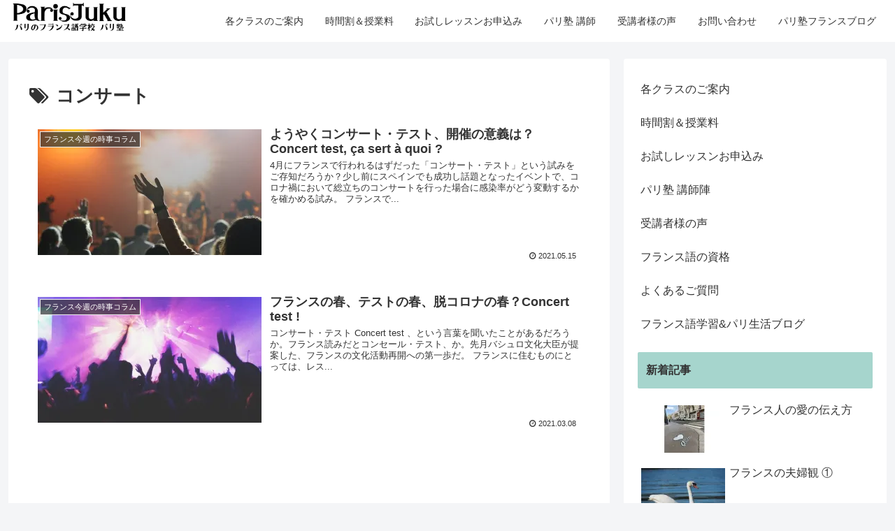

--- FILE ---
content_type: text/html; charset=UTF-8
request_url: https://parisjuku.com/tag/%E3%82%B3%E3%83%B3%E3%82%B5%E3%83%BC%E3%83%88/
body_size: 11546
content:
<!doctype html><html lang="ja"><head><meta charset="utf-8"><meta http-equiv="X-UA-Compatible" content="IE=edge"><meta name="viewport" content="width=device-width, initial-scale=1.0, viewport-fit=cover"/>  <script async src="https://www.googletagmanager.com/gtag/js?id=UA-144583529-1"></script> <script>window.dataLayer = window.dataLayer || [];
  function gtag(){dataLayer.push(arguments);}
  gtag('js', new Date());

  gtag('config', 'UA-144583529-1');</script> <meta name="google-site-verification" content="google9e0bc1f4788d1b1f.html" /><link rel="preconnect dns-prefetch" href="//www.googletagmanager.com"><link rel="preconnect dns-prefetch" href="//www.google-analytics.com"><link rel="preconnect dns-prefetch" href="//ajax.googleapis.com"><link rel="preconnect dns-prefetch" href="//cdnjs.cloudflare.com"><link rel="preconnect dns-prefetch" href="//pagead2.googlesyndication.com"><link rel="preconnect dns-prefetch" href="//googleads.g.doubleclick.net"><link rel="preconnect dns-prefetch" href="//tpc.googlesyndication.com"><link rel="preconnect dns-prefetch" href="//ad.doubleclick.net"><link rel="preconnect dns-prefetch" href="//www.gstatic.com"><link rel="preconnect dns-prefetch" href="//cse.google.com"><link rel="preconnect dns-prefetch" href="//fonts.gstatic.com"><link rel="preconnect dns-prefetch" href="//fonts.googleapis.com"><link rel="preconnect dns-prefetch" href="//cms.quantserve.com"><link rel="preconnect dns-prefetch" href="//secure.gravatar.com"><link rel="preconnect dns-prefetch" href="//cdn.syndication.twimg.com"><link rel="preconnect dns-prefetch" href="//cdn.jsdelivr.net"><link rel="preconnect dns-prefetch" href="//images-fe.ssl-images-amazon.com"><link rel="preconnect dns-prefetch" href="//completion.amazon.com"><link rel="preconnect dns-prefetch" href="//m.media-amazon.com"><link rel="preconnect dns-prefetch" href="//i.moshimo.com"><link rel="preconnect dns-prefetch" href="//aml.valuecommerce.com"><link rel="preconnect dns-prefetch" href="//dalc.valuecommerce.com"><link rel="preconnect dns-prefetch" href="//dalb.valuecommerce.com"><link media="all" href="https://parisjuku.com/wp-content/cache/autoptimize/css/autoptimize_6784121e00eafbf0fc78c389ae0d2792.css" rel="stylesheet"><title>コンサート  |  PARISJUKU</title><meta name='robots' content='max-image-preview:large' /> <script data-no-defer="1" data-ezscrex="false" data-cfasync="false" data-pagespeed-no-defer data-cookieconsent="ignore">var ctPublicFunctions = {"_ajax_nonce":"9bc74541cd","_rest_nonce":"695da27447","_ajax_url":"\/wp-admin\/admin-ajax.php","_rest_url":"https:\/\/parisjuku.com\/wp-json\/","data__cookies_type":"native","data__ajax_type":"rest","data__bot_detector_enabled":0,"data__frontend_data_log_enabled":1,"cookiePrefix":"","wprocket_detected":false,"host_url":"parisjuku.com","text__ee_click_to_select":"Click to select the whole data","text__ee_original_email":"The complete one is","text__ee_got_it":"Got it","text__ee_blocked":"Blocked","text__ee_cannot_connect":"Cannot connect","text__ee_cannot_decode":"Can not decode email. Unknown reason","text__ee_email_decoder":"CleanTalk email decoder","text__ee_wait_for_decoding":"The magic is on the way!","text__ee_decoding_process":"Please wait a few seconds while we decode the contact data."}</script> <script data-no-defer="1" data-ezscrex="false" data-cfasync="false" data-pagespeed-no-defer data-cookieconsent="ignore">var ctPublic = {"_ajax_nonce":"9bc74541cd","settings__forms__check_internal":"0","settings__forms__check_external":"0","settings__forms__force_protection":0,"settings__forms__search_test":"1","settings__forms__wc_add_to_cart":0,"settings__data__bot_detector_enabled":0,"settings__sfw__anti_crawler":0,"blog_home":"https:\/\/parisjuku.com\/","pixel__setting":"0","pixel__enabled":false,"pixel__url":null,"data__email_check_before_post":1,"data__email_check_exist_post":1,"data__cookies_type":"native","data__key_is_ok":true,"data__visible_fields_required":true,"wl_brandname":"Anti-Spam by CleanTalk","wl_brandname_short":"CleanTalk","ct_checkjs_key":"d09471953b348701c615df0055ea40d00548a1a4a161008a91548bd585ab2dec","emailEncoderPassKey":"7eeeec0d847f48aa290dd54682d7f7cf","bot_detector_forms_excluded":"W10=","advancedCacheExists":true,"varnishCacheExists":false,"wc_ajax_add_to_cart":false,"theRealPerson":{"phrases":{"trpHeading":"The Real Person Badge!","trpContent1":"The commenter acts as a real person and verified as not a bot.","trpContent2":" Anti-Spam by CleanTalk","trpContentLearnMore":"Learn more"},"trpContentLink":"https:\/\/cleantalk.org\/help\/the-real-person?utm_id=&amp;utm_term=&amp;utm_source=admin_side&amp;utm_medium=trp_badge&amp;utm_content=trp_badge_link_click&amp;utm_campaign=apbct_links","imgPersonUrl":"https:\/\/parisjuku.com\/wp-content\/plugins\/cleantalk-spam-protect\/css\/images\/real_user.svg","imgShieldUrl":"https:\/\/parisjuku.com\/wp-content\/plugins\/cleantalk-spam-protect\/css\/images\/shield.svg"}}</script> <meta property="og:type" content="website"><meta property="og:description" content="「コンサート」の記事一覧です。"><meta property="og:title" content="コンサート"><meta property="og:url" content="https://parisjuku.com/tag/%E3%82%B3%E3%83%B3%E3%82%B5%E3%83%BC%E3%83%88/"><meta property="og:image" content="https://parisjuku.com/wp-content/uploads/2019/07/cropped-logo-seul.jpg"><meta property="og:site_name" content="PARISJUKU"><meta property="og:locale" content="ja_JP"><meta property="article:published_time" content="2021-05-15T17:13:00+02:00" /><meta property="article:modified_time" content="2021-05-15T17:13:00+02:00" /><meta property="article:section" content="フランス今週の時事コラム"><meta property="article:section" content="フランス語あれこれ"><meta property="article:section" content="ニュース記事のフランス語"><meta property="article:section" content="役立つフランス語"><meta property="article:section" content="新型コロナ"><meta property="article:section" content="レストラン、料理、食に関するフランス語"><meta property="article:tag" content="コンサート"><meta property="article:tag" content="パリ"><meta name="twitter:card" content="summary_large_image"><meta property="twitter:description" content="「コンサート」の記事一覧です。"><meta property="twitter:title" content="コンサート"><meta property="twitter:url" content="https://parisjuku.com/tag/%E3%82%B3%E3%83%B3%E3%82%B5%E3%83%BC%E3%83%88/"><meta name="twitter:image" content="https://parisjuku.com/wp-content/uploads/2019/07/cropped-logo-seul.jpg"><meta name="twitter:domain" content="parisjuku.com"><link rel='dns-prefetch' href='//ajax.googleapis.com' /><link rel='dns-prefetch' href='//cdnjs.cloudflare.com' /><link rel='dns-prefetch' href='//widgets.wp.com' /><link rel='dns-prefetch' href='//s0.wp.com' /><link rel='dns-prefetch' href='//0.gravatar.com' /><link rel='dns-prefetch' href='//1.gravatar.com' /><link rel='dns-prefetch' href='//2.gravatar.com' /><link rel='preconnect' href='//i0.wp.com' /><link rel="alternate" type="application/rss+xml" title="PARISJUKU &raquo; フィード" href="https://parisjuku.com/feed/" /><link rel="alternate" type="application/rss+xml" title="PARISJUKU &raquo; コメントフィード" href="https://parisjuku.com/comments/feed/" /><link rel="alternate" type="application/rss+xml" title="PARISJUKU &raquo; コンサート タグのフィード" href="https://parisjuku.com/tag/%e3%82%b3%e3%83%b3%e3%82%b5%e3%83%bc%e3%83%88/feed/" /> <script src="https://ajax.googleapis.com/ajax/libs/jquery/1.12.4/jquery.min.js?ver=1.12.4" id="jquery-core-js"></script> <script src="https://cdnjs.cloudflare.com/ajax/libs/jquery-migrate/1.4.1/jquery-migrate.min.js?ver=1.4.1" id="jquery-migrate-js"></script> <script id="cookie-notice-front-js-before">var cnArgs = {"ajaxUrl":"https:\/\/parisjuku.com\/wp-admin\/admin-ajax.php","nonce":"7bd3efe9f6","hideEffect":"fade","position":"bottom","onScroll":true,"onScrollOffset":100,"onClick":false,"cookieName":"cookie_notice_accepted","cookieTime":604800,"cookieTimeRejected":2592000,"globalCookie":false,"redirection":false,"cache":true,"revokeCookies":false,"revokeCookiesOpt":"automatic"};</script> <meta name="description" content="「コンサート」の記事一覧です。"><meta name="keywords" content="コンサート"><meta name="generator" content="Elementor 3.34.2; features: additional_custom_breakpoints; settings: css_print_method-internal, google_font-enabled, font_display-auto"><link rel="icon" href="https://i0.wp.com/parisjuku.com/wp-content/uploads/2022/12/cropped-%E3%83%8F%E3%82%9A%E3%83%AA%E3%81%AE%E3%83%95%E3%83%A9%E3%83%B3%E8%AA%9E%E5%AD%A6%E6%A0%A1-%E3%83%8F%E3%82%9A%E3%83%AA%E5%A1%BE-5.png?fit=32%2C32&#038;ssl=1" sizes="32x32" /><link rel="icon" href="https://i0.wp.com/parisjuku.com/wp-content/uploads/2022/12/cropped-%E3%83%8F%E3%82%9A%E3%83%AA%E3%81%AE%E3%83%95%E3%83%A9%E3%83%B3%E8%AA%9E%E5%AD%A6%E6%A0%A1-%E3%83%8F%E3%82%9A%E3%83%AA%E5%A1%BE-5.png?fit=192%2C192&#038;ssl=1" sizes="192x192" /><link rel="apple-touch-icon" href="https://i0.wp.com/parisjuku.com/wp-content/uploads/2022/12/cropped-%E3%83%8F%E3%82%9A%E3%83%AA%E3%81%AE%E3%83%95%E3%83%A9%E3%83%B3%E8%AA%9E%E5%AD%A6%E6%A0%A1-%E3%83%8F%E3%82%9A%E3%83%AA%E5%A1%BE-5.png?fit=180%2C180&#038;ssl=1" /><meta name="msapplication-TileImage" content="https://i0.wp.com/parisjuku.com/wp-content/uploads/2022/12/cropped-%E3%83%8F%E3%82%9A%E3%83%AA%E3%81%AE%E3%83%95%E3%83%A9%E3%83%B3%E8%AA%9E%E5%AD%A6%E6%A0%A1-%E3%83%8F%E3%82%9A%E3%83%AA%E5%A1%BE-5.png?fit=270%2C270&#038;ssl=1" /><link rel="preload" as="font" type="font/woff" href="https://parisjuku.com/wp-content/themes/cocoon-master/webfonts/icomoon/fonts/icomoon.woff?3o5bkh" crossorigin><link rel="preload" as="font" type="font/ttf" href="https://parisjuku.com/wp-content/themes/cocoon-master/webfonts/icomoon/fonts/icomoon.ttf?3o5bkh" crossorigin><link rel="preload" as="font" type="font/woff2" href="https://parisjuku.com/wp-content/themes/cocoon-master/webfonts/fontawesome/fonts/fontawesome-webfont.woff2?v=4.7.0" crossorigin></head><body data-rsssl=1 class="archive tag tag-140 cookies-not-set body public-page page-body ff-yu-gothic fz-16px fw-400 hlt-top-menu-wrap ect-entry-card-wrap rect-entry-card-wrap no-scrollable-sidebar no-scrollable-main sidebar-right mblt-footer-mobile-buttons author-guest mobile-button-fmb no-sp-snippet font-awesome-4 is-header-fixed elementor-default elementor-kit-34289" itemscope itemtype="https://schema.org/WebPage" data-barba="wrapper"><div id="container" class="container cf" data-barba="container" data-barba-namespace="home"><div id="header-container" class="header-container"><div id="header-container-in" class="header-container-in hlt-top-menu hlt-tm-right wrap"><header id="header" class="header cf" itemscope itemtype="https://schema.org/WPHeader"><div id="header-in" class="header-in wrap cf" itemscope itemtype="https://schema.org/WebSite"><div class="logo logo-header logo-image"><a href="https://parisjuku.com/" class="site-name site-name-text-link" itemprop="url"><span class="site-name-text" itemprop="name about"><img class="site-logo-image header-site-logo-image" src="https://parisjuku.com/wp-content/uploads/2022/12/スクリーンショット-2022-12-09-22.08.12.png" alt="PARISJUKU" width="200"></span></a></div></div></header><nav id="navi" class="navi cf" itemscope itemtype="https://schema.org/SiteNavigationElement"><div id="navi-in" class="navi-in wrap cf"><ul id="menu-nav-barre" class="menu-top menu-header menu-pc"><li id="menu-item-34407" class="menu-item menu-item-type-post_type menu-item-object-page menu-item-has-no-description"><a href="https://parisjuku.com/cours/"><div class="caption-wrap"><div class="item-label">各クラスのご案内</div></div></a></li><li id="menu-item-35994" class="menu-item menu-item-type-post_type menu-item-object-page menu-item-has-no-description"><a href="https://parisjuku.com/tarifs-et-horaires/"><div class="caption-wrap"><div class="item-label">時間割＆授業料</div></div></a></li><li id="menu-item-29922" class="menu-item menu-item-type-post_type menu-item-object-page menu-item-has-no-description"><a href="https://parisjuku.com/inscription/"><div class="caption-wrap"><div class="item-label">お試しレッスンお申込み</div></div></a></li><li id="menu-item-28860" class="menu-item menu-item-type-post_type menu-item-object-page menu-item-has-no-description"><a href="https://parisjuku.com/professeurs/"><div class="caption-wrap"><div class="item-label">パリ塾 講師</div></div></a></li><li id="menu-item-28861" class="menu-item menu-item-type-post_type menu-item-object-page menu-item-has-no-description"><a href="https://parisjuku.com/avis/"><div class="caption-wrap"><div class="item-label">受講者様の声</div></div></a></li><li id="menu-item-30743" class="menu-item menu-item-type-post_type menu-item-object-page menu-item-has-no-description"><a href="https://parisjuku.com/%e3%82%a2%e3%82%af%e3%82%bb%e3%82%b9/"><div class="caption-wrap"><div class="item-label">お問い合わせ</div></div></a></li><li id="menu-item-28864" class="menu-item menu-item-type-post_type menu-item-object-page current_page_parent menu-item-has-no-description"><a href="https://parisjuku.com/blog/"><div class="caption-wrap"><div class="item-label">パリ塾フランスブログ</div></div></a></li></ul><ul id="menu-nav-barre-1" class="menu-top menu-mobile"><li id="menu-item-34407" class="menu-item menu-item-type-post_type menu-item-object-page menu-item-has-no-description"><a href="https://parisjuku.com/cours/"><div class="caption-wrap"><div class="item-label">各クラスのご案内</div></div></a></li><li id="menu-item-35994" class="menu-item menu-item-type-post_type menu-item-object-page menu-item-has-no-description"><a href="https://parisjuku.com/tarifs-et-horaires/"><div class="caption-wrap"><div class="item-label">時間割＆授業料</div></div></a></li><li id="menu-item-29922" class="menu-item menu-item-type-post_type menu-item-object-page menu-item-has-no-description"><a href="https://parisjuku.com/inscription/"><div class="caption-wrap"><div class="item-label">お試しレッスンお申込み</div></div></a></li><li id="menu-item-28860" class="menu-item menu-item-type-post_type menu-item-object-page menu-item-has-no-description"><a href="https://parisjuku.com/professeurs/"><div class="caption-wrap"><div class="item-label">パリ塾 講師</div></div></a></li><li id="menu-item-28861" class="menu-item menu-item-type-post_type menu-item-object-page menu-item-has-no-description"><a href="https://parisjuku.com/avis/"><div class="caption-wrap"><div class="item-label">受講者様の声</div></div></a></li><li id="menu-item-30743" class="menu-item menu-item-type-post_type menu-item-object-page menu-item-has-no-description"><a href="https://parisjuku.com/%e3%82%a2%e3%82%af%e3%82%bb%e3%82%b9/"><div class="caption-wrap"><div class="item-label">お問い合わせ</div></div></a></li><li id="menu-item-28864" class="menu-item menu-item-type-post_type menu-item-object-page current_page_parent menu-item-has-no-description"><a href="https://parisjuku.com/blog/"><div class="caption-wrap"><div class="item-label">パリ塾フランスブログ</div></div></a></li></ul></div></nav></div></div><div id="content" class="content cf"><div id="content-in" class="content-in wrap"><main id="main" class="main" itemscope itemtype="https://schema.org/Blog"><h1 id="archive-title" class="archive-title"><span class="fa fa-tags" aria-hidden="true"></span>コンサート</h1><div id="list" class="list ect-entry-card front-page-type-index"> <a href="https://parisjuku.com/concert-test-ca-sert-a-quoi/" class="entry-card-wrap a-wrap border-element cf" title="ようやくコンサート・テスト、開催の意義は？Concert test, ça sert à quoi ?"><article id="post-33689" class="post-33689 entry-card e-card cf post type-post status-publish format-standard has-post-thumbnail hentry category-france-news-chronique-post category-francais-post category-lexique-actualite-post category-francais-utiles-post category-covid-post category-lexique-cuisine-post tag-140-post tag-76-post"><figure class="entry-card-thumb card-thumb e-card-thumb"> <img loading="lazy" width="320" height="180" src="https://i0.wp.com/parisjuku.com/wp-content/uploads/2021/05/audience-868074_1280-S.jpg?resize=320%2C180&amp;ssl=1" class="entry-card-thumb-image card-thumb-image wp-post-image" alt="" decoding="async" srcset="https://i0.wp.com/parisjuku.com/wp-content/uploads/2021/05/audience-868074_1280-S.jpg?resize=120%2C68&amp;ssl=1 120w, https://i0.wp.com/parisjuku.com/wp-content/uploads/2021/05/audience-868074_1280-S.jpg?resize=160%2C90&amp;ssl=1 160w, https://i0.wp.com/parisjuku.com/wp-content/uploads/2021/05/audience-868074_1280-S.jpg?resize=320%2C180&amp;ssl=1 320w, https://i0.wp.com/parisjuku.com/wp-content/uploads/2021/05/audience-868074_1280-S.jpg?zoom=2&amp;resize=320%2C180&amp;ssl=1 640w" sizes="(max-width: 320px) 100vw, 320px" /> <span class="cat-label cat-label-104">フランス今週の時事コラム</span></figure><div class="entry-card-content card-content e-card-content"><h2 class="entry-card-title card-title e-card-title" itemprop="headline">ようやくコンサート・テスト、開催の意義は？Concert test, ça sert à quoi ?</h2><div class="entry-card-snippet card-snippet e-card-snippet"> 4月にフランスで行われるはずだった「コンサート・テスト」という試みをご存知だろうか？少し前にスペインでも成功し話題となったイベントで、コロナ禍において総立ちのコンサートを行った場合に感染率がどう変動するかを確かめる試み。  フランスで...</div><div class="entry-card-meta card-meta e-card-meta"><div class="entry-card-info e-card-info"> <span class="post-date"><span class="fa fa-clock-o" aria-hidden="true"></span> 2021.05.15</span></div><div class="entry-card-categorys"><span class="entry-category">フランス今週の時事コラム</span><span class="entry-category">フランス語あれこれ</span><span class="entry-category">ニュース記事のフランス語</span><span class="entry-category">役立つフランス語</span><span class="entry-category">新型コロナ</span><span class="entry-category">レストラン、料理、食に関するフランス語</span></div></div></div></article> </a> <a href="https://parisjuku.com/concert-test/" class="entry-card-wrap a-wrap border-element cf" title="フランスの春、テストの春、脱コロナの春？Concert test !"><article id="post-33384" class="post-33384 entry-card e-card cf post type-post status-publish format-standard has-post-thumbnail hentry category-france-news-chronique-post category-covid-post tag-140-post tag-141-post tag-142-post tag-143-post tag-144-post tag-76-post tag-pcr-post"><figure class="entry-card-thumb card-thumb e-card-thumb"> <img loading="lazy" width="320" height="180" src="https://i0.wp.com/parisjuku.com/wp-content/uploads/2021/03/concert-1149979_1280-S.jpg?resize=320%2C180&amp;ssl=1" class="entry-card-thumb-image card-thumb-image wp-post-image" alt="" decoding="async" srcset="https://i0.wp.com/parisjuku.com/wp-content/uploads/2021/03/concert-1149979_1280-S.jpg?resize=120%2C68&amp;ssl=1 120w, https://i0.wp.com/parisjuku.com/wp-content/uploads/2021/03/concert-1149979_1280-S.jpg?resize=160%2C90&amp;ssl=1 160w, https://i0.wp.com/parisjuku.com/wp-content/uploads/2021/03/concert-1149979_1280-S.jpg?resize=320%2C180&amp;ssl=1 320w, https://i0.wp.com/parisjuku.com/wp-content/uploads/2021/03/concert-1149979_1280-S.jpg?zoom=2&amp;resize=320%2C180&amp;ssl=1 640w" sizes="(max-width: 320px) 100vw, 320px" /> <span class="cat-label cat-label-104">フランス今週の時事コラム</span></figure><div class="entry-card-content card-content e-card-content"><h2 class="entry-card-title card-title e-card-title" itemprop="headline">フランスの春、テストの春、脱コロナの春？Concert test !</h2><div class="entry-card-snippet card-snippet e-card-snippet"> コンサート・テスト  Concert test 、という言葉を聞いたことがあるだろうか。フランス読みだとコンセール・テスト、か。先月バシュロ文化大臣が提案した、フランスの文化活動再開への第一歩だ。  フランスに住むものにとっては、レス...</div><div class="entry-card-meta card-meta e-card-meta"><div class="entry-card-info e-card-info"> <span class="post-date"><span class="fa fa-clock-o" aria-hidden="true"></span> 2021.03.08</span></div><div class="entry-card-categorys"><span class="entry-category">フランス今週の時事コラム</span><span class="entry-category">新型コロナ</span></div></div></div></article> </a></div><div class="pagination"></div></main><div id="sidebar" class="sidebar nwa cf" role="complementary"><aside id="nav_menu-3" class="widget widget-sidebar widget-sidebar-standard widget_nav_menu"><div class="menu-sidebar-container"><ul id="menu-sidebar" class="menu"><li id="menu-item-34409" class="menu-item menu-item-type-post_type menu-item-object-page menu-item-34409"><a href="https://parisjuku.com/cours/">各クラスのご案内</a></li><li id="menu-item-36379" class="menu-item menu-item-type-post_type menu-item-object-page menu-item-36379"><a href="https://parisjuku.com/tarifs-et-horaires/">時間割＆授業料</a></li><li id="menu-item-30267" class="menu-item menu-item-type-post_type menu-item-object-page menu-item-30267"><a href="https://parisjuku.com/inscription/">お試しレッスンお申込み</a></li><li id="menu-item-30266" class="menu-item menu-item-type-post_type menu-item-object-page menu-item-30266"><a href="https://parisjuku.com/professeurs/">パリ塾 講師陣</a></li><li id="menu-item-30265" class="menu-item menu-item-type-post_type menu-item-object-page menu-item-30265"><a href="https://parisjuku.com/avis/">受講者様の声</a></li><li id="menu-item-31119" class="menu-item menu-item-type-post_type menu-item-object-page menu-item-31119"><a href="https://parisjuku.com/diplome-et-certificat-en-langue-francaise/">フランス語の資格</a></li><li id="menu-item-30868" class="menu-item menu-item-type-post_type menu-item-object-page menu-item-30868"><a href="https://parisjuku.com/faq/">よくあるご質問</a></li><li id="menu-item-30264" class="menu-item menu-item-type-post_type menu-item-object-page current_page_parent menu-item-30264"><a href="https://parisjuku.com/blog/">フランス語学習&#038;パリ生活ブログ</a></li></ul></div></aside><aside id="new_entries-3" class="widget widget-sidebar widget-sidebar-standard widget_new_entries"><h3 class="widget-sidebar-title widget-title">新着記事</h3><div class="new-entry-cards widget-entry-cards no-icon cf"> <a href="https://parisjuku.com/lamour/" class="new-entry-card-link widget-entry-card-link a-wrap" title="フランス人の愛の伝え方"><div class="new-entry-card widget-entry-card e-card cf"><figure class="new-entry-card-thumb widget-entry-card-thumb card-thumb"> <img loading="lazy" width="120" height="68" src="https://i0.wp.com/parisjuku.com/wp-content/uploads/2023/11/Aimer.jpg?resize=120%2C68&amp;ssl=1" class="attachment-thumb120 size-thumb120 wp-post-image" alt="" decoding="async" srcset="https://i0.wp.com/parisjuku.com/wp-content/uploads/2023/11/Aimer.jpg?resize=120%2C68&amp;ssl=1 120w, https://i0.wp.com/parisjuku.com/wp-content/uploads/2023/11/Aimer.jpg?resize=160%2C90&amp;ssl=1 160w, https://i0.wp.com/parisjuku.com/wp-content/uploads/2023/11/Aimer.jpg?resize=320%2C180&amp;ssl=1 320w, https://i0.wp.com/parisjuku.com/wp-content/uploads/2023/11/Aimer.jpg?zoom=2&amp;resize=120%2C68&amp;ssl=1 240w" sizes="(max-width: 120px) 100vw, 120px" /></figure><div class="new-entry-card-content widget-entry-card-content card-content"><div class="new-entry-card-title widget-entry-card-title card-title">フランス人の愛の伝え方</div><div class="new-entry-card-date widget-entry-card-date display-none"> <span class="new-entry-card-post-date widget-entry-card-post-date post-date">2023.11.15</span></div></div></div> </a> <a href="https://parisjuku.com/lecouple/" class="new-entry-card-link widget-entry-card-link a-wrap" title="フランスの夫婦観 ①"><div class="new-entry-card widget-entry-card e-card cf"><figure class="new-entry-card-thumb widget-entry-card-thumb card-thumb"> <img loading="lazy" width="120" height="68" src="https://i0.wp.com/parisjuku.com/wp-content/uploads/2023/09/P8181709.jpg?resize=120%2C68&amp;ssl=1" class="attachment-thumb120 size-thumb120 wp-post-image" alt="" decoding="async" srcset="https://i0.wp.com/parisjuku.com/wp-content/uploads/2023/09/P8181709.jpg?resize=120%2C68&amp;ssl=1 120w, https://i0.wp.com/parisjuku.com/wp-content/uploads/2023/09/P8181709.jpg?resize=160%2C90&amp;ssl=1 160w, https://i0.wp.com/parisjuku.com/wp-content/uploads/2023/09/P8181709.jpg?resize=320%2C180&amp;ssl=1 320w, https://i0.wp.com/parisjuku.com/wp-content/uploads/2023/09/P8181709.jpg?zoom=2&amp;resize=120%2C68&amp;ssl=1 240w" sizes="(max-width: 120px) 100vw, 120px" /></figure><div class="new-entry-card-content widget-entry-card-content card-content"><div class="new-entry-card-title widget-entry-card-title card-title">フランスの夫婦観 ①</div><div class="new-entry-card-date widget-entry-card-date display-none"> <span class="new-entry-card-post-date widget-entry-card-post-date post-date">2023.09.22</span><span class="new-entry-card-update-date widget-entry-card-update-date post-update">2023.09.24</span></div></div></div> </a> <a href="https://parisjuku.com/normandie/" class="new-entry-card-link widget-entry-card-link a-wrap" title="ノルマンディーといえば……に始まる歴史観のハナシ"><div class="new-entry-card widget-entry-card e-card cf"><figure class="new-entry-card-thumb widget-entry-card-thumb card-thumb"> <img loading="lazy" width="120" height="68" src="https://i0.wp.com/parisjuku.com/wp-content/uploads/2023/08/IMG_20230813_170237_347.jpg?resize=120%2C68&amp;ssl=1" class="attachment-thumb120 size-thumb120 wp-post-image" alt="" decoding="async" srcset="https://i0.wp.com/parisjuku.com/wp-content/uploads/2023/08/IMG_20230813_170237_347.jpg?resize=120%2C68&amp;ssl=1 120w, https://i0.wp.com/parisjuku.com/wp-content/uploads/2023/08/IMG_20230813_170237_347.jpg?resize=160%2C90&amp;ssl=1 160w, https://i0.wp.com/parisjuku.com/wp-content/uploads/2023/08/IMG_20230813_170237_347.jpg?resize=320%2C180&amp;ssl=1 320w, https://i0.wp.com/parisjuku.com/wp-content/uploads/2023/08/IMG_20230813_170237_347.jpg?zoom=2&amp;resize=120%2C68&amp;ssl=1 240w" sizes="(max-width: 120px) 100vw, 120px" /></figure><div class="new-entry-card-content widget-entry-card-content card-content"><div class="new-entry-card-title widget-entry-card-title card-title">ノルマンディーといえば……に始まる歴史観のハナシ</div><div class="new-entry-card-date widget-entry-card-date display-none"> <span class="new-entry-card-post-date widget-entry-card-post-date post-date">2023.08.24</span><span class="new-entry-card-update-date widget-entry-card-update-date post-update">2023.08.25</span></div></div></div> </a> <a href="https://parisjuku.com/bretagne/" class="new-entry-card-link widget-entry-card-link a-wrap" title="この夏、フランス人に一番人気のバカンス先はどこでしょう？"><div class="new-entry-card widget-entry-card e-card cf"><figure class="new-entry-card-thumb widget-entry-card-thumb card-thumb"> <img loading="lazy" width="120" height="68" src="https://i0.wp.com/parisjuku.com/wp-content/uploads/2023/08/DSC_3032.jpg?resize=120%2C68&amp;ssl=1" class="attachment-thumb120 size-thumb120 wp-post-image" alt="" decoding="async" srcset="https://i0.wp.com/parisjuku.com/wp-content/uploads/2023/08/DSC_3032.jpg?w=4624&amp;ssl=1 4624w, https://i0.wp.com/parisjuku.com/wp-content/uploads/2023/08/DSC_3032.jpg?resize=300%2C169&amp;ssl=1 300w, https://i0.wp.com/parisjuku.com/wp-content/uploads/2023/08/DSC_3032.jpg?resize=768%2C433&amp;ssl=1 768w, https://i0.wp.com/parisjuku.com/wp-content/uploads/2023/08/DSC_3032.jpg?resize=1024%2C578&amp;ssl=1 1024w, https://i0.wp.com/parisjuku.com/wp-content/uploads/2023/08/DSC_3032.jpg?resize=120%2C68&amp;ssl=1 120w, https://i0.wp.com/parisjuku.com/wp-content/uploads/2023/08/DSC_3032.jpg?resize=160%2C90&amp;ssl=1 160w, https://i0.wp.com/parisjuku.com/wp-content/uploads/2023/08/DSC_3032.jpg?resize=320%2C180&amp;ssl=1 320w, https://i0.wp.com/parisjuku.com/wp-content/uploads/2023/08/DSC_3032.jpg?w=2512&amp;ssl=1 2512w, https://i0.wp.com/parisjuku.com/wp-content/uploads/2023/08/DSC_3032.jpg?w=3768&amp;ssl=1 3768w" sizes="(max-width: 120px) 100vw, 120px" /></figure><div class="new-entry-card-content widget-entry-card-content card-content"><div class="new-entry-card-title widget-entry-card-title card-title">この夏、フランス人に一番人気のバカンス先はどこでしょう？</div><div class="new-entry-card-date widget-entry-card-date display-none"> <span class="new-entry-card-post-date widget-entry-card-post-date post-date">2023.08.03</span><span class="new-entry-card-update-date widget-entry-card-update-date post-update">2023.08.05</span></div></div></div> </a> <a href="https://parisjuku.com/amenage/" class="new-entry-card-link widget-entry-card-link a-wrap" title="あまり知られていないフランスの教育制度②――クラス・アメナジェについて"><div class="new-entry-card widget-entry-card e-card cf"><figure class="new-entry-card-thumb widget-entry-card-thumb card-thumb"> <img loading="lazy" width="120" height="68" src="https://i0.wp.com/parisjuku.com/wp-content/uploads/2023/07/IMG_20230706_142254_871.jpg?resize=120%2C68&amp;ssl=1" class="attachment-thumb120 size-thumb120 wp-post-image" alt="" decoding="async" srcset="https://i0.wp.com/parisjuku.com/wp-content/uploads/2023/07/IMG_20230706_142254_871.jpg?resize=120%2C68&amp;ssl=1 120w, https://i0.wp.com/parisjuku.com/wp-content/uploads/2023/07/IMG_20230706_142254_871.jpg?resize=160%2C90&amp;ssl=1 160w, https://i0.wp.com/parisjuku.com/wp-content/uploads/2023/07/IMG_20230706_142254_871.jpg?resize=320%2C180&amp;ssl=1 320w, https://i0.wp.com/parisjuku.com/wp-content/uploads/2023/07/IMG_20230706_142254_871.jpg?zoom=2&amp;resize=120%2C68&amp;ssl=1 240w" sizes="(max-width: 120px) 100vw, 120px" /></figure><div class="new-entry-card-content widget-entry-card-content card-content"><div class="new-entry-card-title widget-entry-card-title card-title">あまり知られていないフランスの教育制度②――クラス・アメナジェについて</div><div class="new-entry-card-date widget-entry-card-date display-none"> <span class="new-entry-card-post-date widget-entry-card-post-date post-date">2023.07.10</span><span class="new-entry-card-update-date widget-entry-card-update-date post-update">2023.07.12</span></div></div></div> </a></div></aside><aside id="categories-3" class="widget widget-sidebar widget-sidebar-standard widget_categories"><h3 class="widget-sidebar-title widget-title">ブログカテゴリー検索</h3><form action="https://parisjuku.com" method="get"><label class="screen-reader-text" for="cat">ブログカテゴリー検索</label><select  name='cat' id='cat' class='postform'><option value='-1'>カテゴリーを選択</option><option class="level-0" value="212">フランス語学習アドバイス&nbsp;&nbsp;(3)</option><option class="level-0" value="217">フランス語発音のコツ&nbsp;&nbsp;(1)</option><option class="level-0" value="87">パリ暮らし&nbsp;&nbsp;(71)</option><option class="level-1" value="104">&nbsp;&nbsp;&nbsp;フランス今週の時事コラム&nbsp;&nbsp;(23)</option><option class="level-1" value="106">&nbsp;&nbsp;&nbsp;フランスニュース号外&nbsp;&nbsp;(14)</option><option class="level-1" value="101">&nbsp;&nbsp;&nbsp;新型コロナ&nbsp;&nbsp;(25)</option><option class="level-1" value="9">&nbsp;&nbsp;&nbsp;パリ暮らし便利情報&nbsp;&nbsp;(24)</option><option class="level-1" value="8">&nbsp;&nbsp;&nbsp;パリジェンヌ直伝！簡単おうちレシピ&nbsp;&nbsp;(4)</option><option class="level-0" value="107">フランス語あれこれ&nbsp;&nbsp;(40)</option><option class="level-1" value="16">&nbsp;&nbsp;&nbsp;フランス語のことわざ・慣用句&nbsp;&nbsp;(12)</option><option class="level-1" value="97">&nbsp;&nbsp;&nbsp;ニュース記事のフランス語&nbsp;&nbsp;(14)</option><option class="level-1" value="13">&nbsp;&nbsp;&nbsp;役立つフランス語&nbsp;&nbsp;(14)</option><option class="level-1" value="78">&nbsp;&nbsp;&nbsp;レストラン、料理、食に関するフランス語&nbsp;&nbsp;(10)</option><option class="level-0" value="14">今日のパリ塾ワンポイント・レッスン&nbsp;&nbsp;(38)</option><option class="level-1" value="15">&nbsp;&nbsp;&nbsp;会話初心者クラス&nbsp;&nbsp;(5)</option><option class="level-1" value="18">&nbsp;&nbsp;&nbsp;入門クラス&nbsp;&nbsp;(3)</option><option class="level-1" value="20">&nbsp;&nbsp;&nbsp;初級1クラス&nbsp;&nbsp;(11)</option><option class="level-1" value="21">&nbsp;&nbsp;&nbsp;初級2クラス&nbsp;&nbsp;(3)</option><option class="level-1" value="22">&nbsp;&nbsp;&nbsp;初級3クラス&nbsp;&nbsp;(1)</option><option class="level-1" value="74">&nbsp;&nbsp;&nbsp;初級4クラス&nbsp;&nbsp;(3)</option><option class="level-1" value="102">&nbsp;&nbsp;&nbsp;準中級クラス&nbsp;&nbsp;(1)</option><option class="level-1" value="23">&nbsp;&nbsp;&nbsp;中級クラス&nbsp;&nbsp;(10)</option><option class="level-0" value="1">パリ塾&nbsp;&nbsp;(25)</option> </select></form><script type="text/javascript">(function() {
	var dropdown = document.getElementById( "cat" );
	function onCatChange() {
		if ( dropdown.options[ dropdown.selectedIndex ].value > 0 ) {
			dropdown.parentNode.submit();
		}
	}
	dropdown.onchange = onCatChange;
})();</script> </aside><aside id="blog_subscription-2" class="widget widget-sidebar widget-sidebar-standard widget_blog_subscription jetpack_subscription_widget"><h3 class="widget-sidebar-title widget-title">パリ塾フランスブログの読者になる</h3><div class="wp-block-jetpack-subscriptions__container"><form action="#" method="post" accept-charset="utf-8" id="subscribe-blog-blog_subscription-2"
 data-blog="163281427"
 data-post_access_level="everybody" ><div id="subscribe-text"><p>メールアドレスをご登録いただくと、パリ塾のブログ、【フランス語学習＆パリ生活ブログ】の新着情報が届きます。</p></div><p id="subscribe-email"> <label id="jetpack-subscribe-label"
 class="screen-reader-text"
 for="subscribe-field-blog_subscription-2"> メールアドレス </label> <input type="email" name="email" autocomplete="email" required="required"
 value=""
 id="subscribe-field-blog_subscription-2"
 placeholder="メールアドレス"
 /></p><p id="subscribe-submit"
 > <input type="hidden" name="action" value="subscribe"/> <input type="hidden" name="source" value="https://parisjuku.com/tag/%E3%82%B3%E3%83%B3%E3%82%B5%E3%83%BC%E3%83%88/"/> <input type="hidden" name="sub-type" value="widget"/> <input type="hidden" name="redirect_fragment" value="subscribe-blog-blog_subscription-2"/> <input type="hidden" id="_wpnonce" name="_wpnonce" value="3b5c298a95" /><input type="hidden" name="_wp_http_referer" value="/tag/%E3%82%B3%E3%83%B3%E3%82%B5%E3%83%BC%E3%83%88/" /> <button type="submit"
 class="wp-block-button__link"
 name="jetpack_subscriptions_widget"
 > 送信 </button></p></form></div></aside><aside id="text-3" class="widget widget-sidebar widget-sidebar-standard widget_text"><div class="textwidget"><p><a rel="noopener" href="https://www.affinity-japan.com/countries/france/" target="_blank"><img decoding="async" data-recalc-dims="1" class="size-medium wp-image-31230 aligncenter" src="https://i0.wp.com/parisjuku.com/wp-content/uploads/2020/01/1539300438887.jpg?resize=300%2C129&#038;ssl=1" alt="" width="300" height="129" srcset="https://i0.wp.com/parisjuku.com/wp-content/uploads/2020/01/1539300438887.jpg?w=1400&amp;ssl=1 1400w, https://i0.wp.com/parisjuku.com/wp-content/uploads/2020/01/1539300438887.jpg?resize=300%2C129&amp;ssl=1 300w, https://i0.wp.com/parisjuku.com/wp-content/uploads/2020/01/1539300438887.jpg?resize=768%2C329&amp;ssl=1 768w, https://i0.wp.com/parisjuku.com/wp-content/uploads/2020/01/1539300438887.jpg?resize=1024%2C439&amp;ssl=1 1024w" sizes="(max-width: 300px) 100vw, 300px" /></a></p></div></aside><aside id="text-5" class="widget widget-sidebar widget-sidebar-standard widget_text"><div class="textwidget"><p><a rel="noopener" href="https://paris-ambi.com/" target="_blank"><img decoding="async" data-recalc-dims="1" class="aligncenter wp-image-32874 size-medium" src="https://i0.wp.com/parisjuku.com/wp-content/uploads/2020/12/FotoJet2.png?resize=300%2C129&#038;ssl=1" alt="" width="300" height="129" /></a></p></div></aside><aside id="text-7" class="widget widget-sidebar widget-sidebar-standard widget_text"><div class="textwidget"><p><a rel="noopener" href="https://lit.link/mikidem" target="_blank"><img decoding="async" data-recalc-dims="1" class="size-medium wp-image-35154 aligncenter" src="https://i0.wp.com/parisjuku.com/wp-content/uploads/2022/10/%E3%83%90%E3%83%8A%E3%83%BC.jpg?resize=300%2C129&#038;ssl=1" alt="" width="300" height="129" /></a></p></div></aside></div></div></div><footer id="footer" class="footer footer-container nwa" itemscope itemtype="https://schema.org/WPFooter"><div id="footer-in" class="footer-in wrap cf"><div class="footer-bottom fdt-logo fnm-text-width cf"><div class="footer-bottom-logo"><div class="logo logo-footer logo-image"><a href="https://parisjuku.com/" class="site-name site-name-text-link" itemprop="url"><span class="site-name-text" itemprop="name about"><img class="site-logo-image footer-site-logo-image" src="https://parisjuku.com/wp-content/uploads/2022/12/パリのフラン語学校-パリ塾-5.png" alt="PARISJUKU"></span></a></div></div><div class="footer-bottom-content"><nav id="navi-footer" class="navi-footer"><div id="navi-footer-in" class="navi-footer-in"><ul id="menu-footer" class="menu-footer"><li id="menu-item-30224" class="menu-item menu-item-type-post_type menu-item-object-page menu-item-30224"><a href="https://parisjuku.com/mentions-legales/">会社概要&#038;ご利用規約</a></li><li id="menu-item-30223" class="menu-item menu-item-type-post_type menu-item-object-page menu-item-privacy-policy menu-item-30223"><a rel="privacy-policy" href="https://parisjuku.com/privacy-policy/">Privacy Policy</a></li><li id="menu-item-30658" class="menu-item menu-item-type-post_type menu-item-object-page menu-item-30658"><a href="https://parisjuku.com/recrutement/">講師募集-Recrutement</a></li><li id="menu-item-33114" class="menu-item menu-item-type-post_type menu-item-object-page menu-item-33114"><a href="https://parisjuku.com/faq/">よくあるご質問</a></li><li id="menu-item-34198" class="menu-item menu-item-type-post_type menu-item-object-page menu-item-34198"><a href="https://parisjuku.com/diplome-et-certificat-en-langue-francaise/">フランス語の資格</a></li></ul></div></nav><div class="source-org copyright">Copyright © 2015-2026 PARISJUKU All Rights Reserved.</div></div></div></div></footer><ul class="mobile-footer-menu-buttons mobile-menu-buttons"><li class="navi-menu-button menu-button"> <input id="navi-menu-input" type="checkbox" class="display-none"> <label id="navi-menu-open" class="menu-open menu-button-in" for="navi-menu-input"> <span class="navi-menu-icon menu-icon"> <span class="fa fa-bars" aria-hidden="true"></span> </span> <span class="navi-menu-caption menu-caption">メニュー</span> </label> <label class="display-none" id="navi-menu-close" for="navi-menu-input"></label><div id="navi-menu-content" class="navi-menu-content menu-content"> <label class="navi-menu-close-button menu-close-button" for="navi-menu-input"><span class="fa fa-close" aria-hidden="true"></span></label><ul class="menu-drawer"><li class="menu-item menu-item-type-post_type menu-item-object-page menu-item-34407"><a href="https://parisjuku.com/cours/">各クラスのご案内</a></li><li class="menu-item menu-item-type-post_type menu-item-object-page menu-item-35994"><a href="https://parisjuku.com/tarifs-et-horaires/">時間割＆授業料</a></li><li class="menu-item menu-item-type-post_type menu-item-object-page menu-item-29922"><a href="https://parisjuku.com/inscription/">お試しレッスンお申込み</a></li><li class="menu-item menu-item-type-post_type menu-item-object-page menu-item-28860"><a href="https://parisjuku.com/professeurs/">パリ塾 講師</a></li><li class="menu-item menu-item-type-post_type menu-item-object-page menu-item-28861"><a href="https://parisjuku.com/avis/">受講者様の声</a></li><li class="menu-item menu-item-type-post_type menu-item-object-page menu-item-30743"><a href="https://parisjuku.com/%e3%82%a2%e3%82%af%e3%82%bb%e3%82%b9/">お問い合わせ</a></li><li class="menu-item menu-item-type-post_type menu-item-object-page current_page_parent menu-item-28864"><a href="https://parisjuku.com/blog/">パリ塾フランスブログ</a></li></ul></div></li><li class="home-menu-button menu-button"> <a href="https://parisjuku.com" class="menu-button-in"> <span class="home-menu-icon menu-icon"> <span class="fa fa-home" aria-hidden="true"></span> </span> <span class="home-menu-caption menu-caption">ホーム</span> </a></li><li class="search-menu-button menu-button"> <input id="search-menu-input" type="checkbox" class="display-none"> <label id="search-menu-open" class="menu-open menu-button-in" for="search-menu-input"> <span class="search-menu-icon menu-icon"> <span class="fa fa-search" aria-hidden="true"></span> </span> <span class="search-menu-caption menu-caption">検索</span> </label> <label class="display-none" id="search-menu-close" for="search-menu-input"></label><div id="search-menu-content" class="search-menu-content"><form class="search-box input-box" method="get" action="https://parisjuku.com/"> <input type="text" placeholder="サイト内を検索" name="s" class="search-edit" aria-label="input" value=""> <button type="submit" class="search-submit" aria-label="button"><span class="fa fa-search" aria-hidden="true"></span></button></form></div></li><li class="top-menu-button menu-button"> <a class="go-to-top-common top-menu-a menu-button-in"> <span class="top-menu-icon menu-icon"> <span class="fa fa-arrow-up" aria-hidden="true"></span> </span> <span class="top-menu-caption menu-caption">トップ</span> </a></li><li class="sidebar-menu-button menu-button"> <input id="sidebar-menu-input" type="checkbox" class="display-none"> <label id="sidebar-menu-open" class="menu-open menu-button-in" for="sidebar-menu-input"> <span class="sidebar-menu-icon menu-icon"> <span class="fa fa-outdent" aria-hidden="true"></span> </span> <span class="sidebar-menu-caption menu-caption">サイドバー</span> </label> <label class="display-none" id="sidebar-menu-close" for="sidebar-menu-input"></label><div id="sidebar-menu-content" class="sidebar-menu-content menu-content"> <label class="sidebar-menu-close-button menu-close-button" for="sidebar-menu-input"><span class="fa fa-close" aria-hidden="true"></span></label><div id="slide-in-sidebar" class="sidebar nwa cf" role="complementary"><aside id="slide-in-nav_menu-3" class="widget widget-sidebar widget-sidebar-standard widget_nav_menu"><div class="menu-sidebar-container"><ul id="slide-in-menu-sidebar-1" class="menu"><li class="menu-item menu-item-type-post_type menu-item-object-page menu-item-34409"><a href="https://parisjuku.com/cours/">各クラスのご案内</a></li><li class="menu-item menu-item-type-post_type menu-item-object-page menu-item-36379"><a href="https://parisjuku.com/tarifs-et-horaires/">時間割＆授業料</a></li><li class="menu-item menu-item-type-post_type menu-item-object-page menu-item-30267"><a href="https://parisjuku.com/inscription/">お試しレッスンお申込み</a></li><li class="menu-item menu-item-type-post_type menu-item-object-page menu-item-30266"><a href="https://parisjuku.com/professeurs/">パリ塾 講師陣</a></li><li class="menu-item menu-item-type-post_type menu-item-object-page menu-item-30265"><a href="https://parisjuku.com/avis/">受講者様の声</a></li><li class="menu-item menu-item-type-post_type menu-item-object-page menu-item-31119"><a href="https://parisjuku.com/diplome-et-certificat-en-langue-francaise/">フランス語の資格</a></li><li class="menu-item menu-item-type-post_type menu-item-object-page menu-item-30868"><a href="https://parisjuku.com/faq/">よくあるご質問</a></li><li class="menu-item menu-item-type-post_type menu-item-object-page current_page_parent menu-item-30264"><a href="https://parisjuku.com/blog/">フランス語学習&#038;パリ生活ブログ</a></li></ul></div></aside><aside id="slide-in-new_entries-3" class="widget widget-sidebar widget-sidebar-standard widget_new_entries"><h3 class="widget-sidebar-title widget-title">新着記事</h3><div class="new-entry-cards widget-entry-cards no-icon cf"> <a href="https://parisjuku.com/lamour/" class="new-entry-card-link widget-entry-card-link a-wrap" title="フランス人の愛の伝え方"><div class="new-entry-card widget-entry-card e-card cf"><figure class="new-entry-card-thumb widget-entry-card-thumb card-thumb"> <img loading="lazy" width="120" height="68" src="https://i0.wp.com/parisjuku.com/wp-content/uploads/2023/11/Aimer.jpg?resize=120%2C68&amp;ssl=1" class="attachment-thumb120 size-thumb120 wp-post-image" alt="" decoding="async" srcset="https://i0.wp.com/parisjuku.com/wp-content/uploads/2023/11/Aimer.jpg?resize=120%2C68&amp;ssl=1 120w, https://i0.wp.com/parisjuku.com/wp-content/uploads/2023/11/Aimer.jpg?resize=160%2C90&amp;ssl=1 160w, https://i0.wp.com/parisjuku.com/wp-content/uploads/2023/11/Aimer.jpg?resize=320%2C180&amp;ssl=1 320w, https://i0.wp.com/parisjuku.com/wp-content/uploads/2023/11/Aimer.jpg?zoom=2&amp;resize=120%2C68&amp;ssl=1 240w" sizes="(max-width: 120px) 100vw, 120px" /></figure><div class="new-entry-card-content widget-entry-card-content card-content"><div class="new-entry-card-title widget-entry-card-title card-title">フランス人の愛の伝え方</div><div class="new-entry-card-date widget-entry-card-date display-none"> <span class="new-entry-card-post-date widget-entry-card-post-date post-date">2023.11.15</span></div></div></div> </a> <a href="https://parisjuku.com/lecouple/" class="new-entry-card-link widget-entry-card-link a-wrap" title="フランスの夫婦観 ①"><div class="new-entry-card widget-entry-card e-card cf"><figure class="new-entry-card-thumb widget-entry-card-thumb card-thumb"> <img loading="lazy" width="120" height="68" src="https://i0.wp.com/parisjuku.com/wp-content/uploads/2023/09/P8181709.jpg?resize=120%2C68&amp;ssl=1" class="attachment-thumb120 size-thumb120 wp-post-image" alt="" decoding="async" srcset="https://i0.wp.com/parisjuku.com/wp-content/uploads/2023/09/P8181709.jpg?resize=120%2C68&amp;ssl=1 120w, https://i0.wp.com/parisjuku.com/wp-content/uploads/2023/09/P8181709.jpg?resize=160%2C90&amp;ssl=1 160w, https://i0.wp.com/parisjuku.com/wp-content/uploads/2023/09/P8181709.jpg?resize=320%2C180&amp;ssl=1 320w, https://i0.wp.com/parisjuku.com/wp-content/uploads/2023/09/P8181709.jpg?zoom=2&amp;resize=120%2C68&amp;ssl=1 240w" sizes="(max-width: 120px) 100vw, 120px" /></figure><div class="new-entry-card-content widget-entry-card-content card-content"><div class="new-entry-card-title widget-entry-card-title card-title">フランスの夫婦観 ①</div><div class="new-entry-card-date widget-entry-card-date display-none"> <span class="new-entry-card-post-date widget-entry-card-post-date post-date">2023.09.22</span><span class="new-entry-card-update-date widget-entry-card-update-date post-update">2023.09.24</span></div></div></div> </a> <a href="https://parisjuku.com/normandie/" class="new-entry-card-link widget-entry-card-link a-wrap" title="ノルマンディーといえば……に始まる歴史観のハナシ"><div class="new-entry-card widget-entry-card e-card cf"><figure class="new-entry-card-thumb widget-entry-card-thumb card-thumb"> <img loading="lazy" width="120" height="68" src="https://i0.wp.com/parisjuku.com/wp-content/uploads/2023/08/IMG_20230813_170237_347.jpg?resize=120%2C68&amp;ssl=1" class="attachment-thumb120 size-thumb120 wp-post-image" alt="" decoding="async" srcset="https://i0.wp.com/parisjuku.com/wp-content/uploads/2023/08/IMG_20230813_170237_347.jpg?resize=120%2C68&amp;ssl=1 120w, https://i0.wp.com/parisjuku.com/wp-content/uploads/2023/08/IMG_20230813_170237_347.jpg?resize=160%2C90&amp;ssl=1 160w, https://i0.wp.com/parisjuku.com/wp-content/uploads/2023/08/IMG_20230813_170237_347.jpg?resize=320%2C180&amp;ssl=1 320w, https://i0.wp.com/parisjuku.com/wp-content/uploads/2023/08/IMG_20230813_170237_347.jpg?zoom=2&amp;resize=120%2C68&amp;ssl=1 240w" sizes="(max-width: 120px) 100vw, 120px" /></figure><div class="new-entry-card-content widget-entry-card-content card-content"><div class="new-entry-card-title widget-entry-card-title card-title">ノルマンディーといえば……に始まる歴史観のハナシ</div><div class="new-entry-card-date widget-entry-card-date display-none"> <span class="new-entry-card-post-date widget-entry-card-post-date post-date">2023.08.24</span><span class="new-entry-card-update-date widget-entry-card-update-date post-update">2023.08.25</span></div></div></div> </a> <a href="https://parisjuku.com/bretagne/" class="new-entry-card-link widget-entry-card-link a-wrap" title="この夏、フランス人に一番人気のバカンス先はどこでしょう？"><div class="new-entry-card widget-entry-card e-card cf"><figure class="new-entry-card-thumb widget-entry-card-thumb card-thumb"> <img loading="lazy" width="120" height="68" src="https://i0.wp.com/parisjuku.com/wp-content/uploads/2023/08/DSC_3032.jpg?resize=120%2C68&amp;ssl=1" class="attachment-thumb120 size-thumb120 wp-post-image" alt="" decoding="async" srcset="https://i0.wp.com/parisjuku.com/wp-content/uploads/2023/08/DSC_3032.jpg?w=4624&amp;ssl=1 4624w, https://i0.wp.com/parisjuku.com/wp-content/uploads/2023/08/DSC_3032.jpg?resize=300%2C169&amp;ssl=1 300w, https://i0.wp.com/parisjuku.com/wp-content/uploads/2023/08/DSC_3032.jpg?resize=768%2C433&amp;ssl=1 768w, https://i0.wp.com/parisjuku.com/wp-content/uploads/2023/08/DSC_3032.jpg?resize=1024%2C578&amp;ssl=1 1024w, https://i0.wp.com/parisjuku.com/wp-content/uploads/2023/08/DSC_3032.jpg?resize=120%2C68&amp;ssl=1 120w, https://i0.wp.com/parisjuku.com/wp-content/uploads/2023/08/DSC_3032.jpg?resize=160%2C90&amp;ssl=1 160w, https://i0.wp.com/parisjuku.com/wp-content/uploads/2023/08/DSC_3032.jpg?resize=320%2C180&amp;ssl=1 320w, https://i0.wp.com/parisjuku.com/wp-content/uploads/2023/08/DSC_3032.jpg?w=2512&amp;ssl=1 2512w, https://i0.wp.com/parisjuku.com/wp-content/uploads/2023/08/DSC_3032.jpg?w=3768&amp;ssl=1 3768w" sizes="(max-width: 120px) 100vw, 120px" /></figure><div class="new-entry-card-content widget-entry-card-content card-content"><div class="new-entry-card-title widget-entry-card-title card-title">この夏、フランス人に一番人気のバカンス先はどこでしょう？</div><div class="new-entry-card-date widget-entry-card-date display-none"> <span class="new-entry-card-post-date widget-entry-card-post-date post-date">2023.08.03</span><span class="new-entry-card-update-date widget-entry-card-update-date post-update">2023.08.05</span></div></div></div> </a> <a href="https://parisjuku.com/amenage/" class="new-entry-card-link widget-entry-card-link a-wrap" title="あまり知られていないフランスの教育制度②――クラス・アメナジェについて"><div class="new-entry-card widget-entry-card e-card cf"><figure class="new-entry-card-thumb widget-entry-card-thumb card-thumb"> <img loading="lazy" width="120" height="68" src="https://i0.wp.com/parisjuku.com/wp-content/uploads/2023/07/IMG_20230706_142254_871.jpg?resize=120%2C68&amp;ssl=1" class="attachment-thumb120 size-thumb120 wp-post-image" alt="" decoding="async" srcset="https://i0.wp.com/parisjuku.com/wp-content/uploads/2023/07/IMG_20230706_142254_871.jpg?resize=120%2C68&amp;ssl=1 120w, https://i0.wp.com/parisjuku.com/wp-content/uploads/2023/07/IMG_20230706_142254_871.jpg?resize=160%2C90&amp;ssl=1 160w, https://i0.wp.com/parisjuku.com/wp-content/uploads/2023/07/IMG_20230706_142254_871.jpg?resize=320%2C180&amp;ssl=1 320w, https://i0.wp.com/parisjuku.com/wp-content/uploads/2023/07/IMG_20230706_142254_871.jpg?zoom=2&amp;resize=120%2C68&amp;ssl=1 240w" sizes="(max-width: 120px) 100vw, 120px" /></figure><div class="new-entry-card-content widget-entry-card-content card-content"><div class="new-entry-card-title widget-entry-card-title card-title">あまり知られていないフランスの教育制度②――クラス・アメナジェについて</div><div class="new-entry-card-date widget-entry-card-date display-none"> <span class="new-entry-card-post-date widget-entry-card-post-date post-date">2023.07.10</span><span class="new-entry-card-update-date widget-entry-card-update-date post-update">2023.07.12</span></div></div></div> </a></div></aside><aside id="slide-in-categories-3" class="widget widget-sidebar widget-sidebar-standard widget_categories"><h3 class="widget-sidebar-title widget-title">ブログカテゴリー検索</h3><form action="https://parisjuku.com" method="get"><label class="screen-reader-text" for="slide-in-categories-dropdown-3">ブログカテゴリー検索</label><select  name='cat' id='categories-dropdown-3' class='postform'><option value='-1'>カテゴリーを選択</option><option class="level-0" value="212">フランス語学習アドバイス&nbsp;&nbsp;(3)</option><option class="level-0" value="217">フランス語発音のコツ&nbsp;&nbsp;(1)</option><option class="level-0" value="87">パリ暮らし&nbsp;&nbsp;(71)</option><option class="level-1" value="104">&nbsp;&nbsp;&nbsp;フランス今週の時事コラム&nbsp;&nbsp;(23)</option><option class="level-1" value="106">&nbsp;&nbsp;&nbsp;フランスニュース号外&nbsp;&nbsp;(14)</option><option class="level-1" value="101">&nbsp;&nbsp;&nbsp;新型コロナ&nbsp;&nbsp;(25)</option><option class="level-1" value="9">&nbsp;&nbsp;&nbsp;パリ暮らし便利情報&nbsp;&nbsp;(24)</option><option class="level-1" value="8">&nbsp;&nbsp;&nbsp;パリジェンヌ直伝！簡単おうちレシピ&nbsp;&nbsp;(4)</option><option class="level-0" value="107">フランス語あれこれ&nbsp;&nbsp;(40)</option><option class="level-1" value="16">&nbsp;&nbsp;&nbsp;フランス語のことわざ・慣用句&nbsp;&nbsp;(12)</option><option class="level-1" value="97">&nbsp;&nbsp;&nbsp;ニュース記事のフランス語&nbsp;&nbsp;(14)</option><option class="level-1" value="13">&nbsp;&nbsp;&nbsp;役立つフランス語&nbsp;&nbsp;(14)</option><option class="level-1" value="78">&nbsp;&nbsp;&nbsp;レストラン、料理、食に関するフランス語&nbsp;&nbsp;(10)</option><option class="level-0" value="14">今日のパリ塾ワンポイント・レッスン&nbsp;&nbsp;(38)</option><option class="level-1" value="15">&nbsp;&nbsp;&nbsp;会話初心者クラス&nbsp;&nbsp;(5)</option><option class="level-1" value="18">&nbsp;&nbsp;&nbsp;入門クラス&nbsp;&nbsp;(3)</option><option class="level-1" value="20">&nbsp;&nbsp;&nbsp;初級1クラス&nbsp;&nbsp;(11)</option><option class="level-1" value="21">&nbsp;&nbsp;&nbsp;初級2クラス&nbsp;&nbsp;(3)</option><option class="level-1" value="22">&nbsp;&nbsp;&nbsp;初級3クラス&nbsp;&nbsp;(1)</option><option class="level-1" value="74">&nbsp;&nbsp;&nbsp;初級4クラス&nbsp;&nbsp;(3)</option><option class="level-1" value="102">&nbsp;&nbsp;&nbsp;準中級クラス&nbsp;&nbsp;(1)</option><option class="level-1" value="23">&nbsp;&nbsp;&nbsp;中級クラス&nbsp;&nbsp;(10)</option><option class="level-0" value="1">パリ塾&nbsp;&nbsp;(25)</option> </select></form></aside><aside id="slide-in-blog_subscription-2" class="widget widget-sidebar widget-sidebar-standard widget_blog_subscription jetpack_subscription_widget"><h3 class="widget-sidebar-title widget-title">パリ塾フランスブログの読者になる</h3><div class="wp-block-jetpack-subscriptions__container"><form action="#" method="post" accept-charset="utf-8" id="slide-in-subscribe-blog-blog_subscription-2"
 data-blog="163281427"
 data-post_access_level="everybody" ><div id="slide-in-subscribe-text"><p>メールアドレスをご登録いただくと、パリ塾のブログ、【フランス語学習＆パリ生活ブログ】の新着情報が届きます。</p></div><p id="slide-in-subscribe-email"> <label id="slide-in-jetpack-subscribe-label"
 class="screen-reader-text"
 for="subscribe-field-blog_subscription-2"> メールアドレス </label> <input type="email" name="email" autocomplete="email" required="required"
 value=""
 id="subscribe-field-blog_subscription-2"
 placeholder="メールアドレス"
 /></p><p id="slide-in-subscribe-submit"
 > <input type="hidden" name="action" value="subscribe"/> <input type="hidden" name="source" value="https://parisjuku.com/tag/%E3%82%B3%E3%83%B3%E3%82%B5%E3%83%BC%E3%83%88/"/> <input type="hidden" name="sub-type" value="widget"/> <input type="hidden" name="redirect_fragment" value="subscribe-blog-blog_subscription-2"/> <input type="hidden" id="slide-in-_wpnonce" name="_wpnonce" value="3b5c298a95" /><input type="hidden" name="_wp_http_referer" value="/tag/%E3%82%B3%E3%83%B3%E3%82%B5%E3%83%BC%E3%83%88/" /> <button type="submit"
 class="wp-block-button__link"
 name="jetpack_subscriptions_widget"
 > 送信 </button></p></form></div></aside><aside id="slide-in-text-3" class="widget widget-sidebar widget-sidebar-standard widget_text"><div class="textwidget"><p><a rel="noopener" href="https://www.affinity-japan.com/countries/france/" target="_blank"><img decoding="async" data-recalc-dims="1" class="size-medium wp-image-31230 aligncenter" src="https://i0.wp.com/parisjuku.com/wp-content/uploads/2020/01/1539300438887.jpg?resize=300%2C129&#038;ssl=1" alt="" width="300" height="129" srcset="https://i0.wp.com/parisjuku.com/wp-content/uploads/2020/01/1539300438887.jpg?w=1400&amp;ssl=1 1400w, https://i0.wp.com/parisjuku.com/wp-content/uploads/2020/01/1539300438887.jpg?resize=300%2C129&amp;ssl=1 300w, https://i0.wp.com/parisjuku.com/wp-content/uploads/2020/01/1539300438887.jpg?resize=768%2C329&amp;ssl=1 768w, https://i0.wp.com/parisjuku.com/wp-content/uploads/2020/01/1539300438887.jpg?resize=1024%2C439&amp;ssl=1 1024w" sizes="(max-width: 300px) 100vw, 300px" /></a></p></div></aside><aside id="slide-in-text-5" class="widget widget-sidebar widget-sidebar-standard widget_text"><div class="textwidget"><p><a rel="noopener" href="https://paris-ambi.com/" target="_blank"><img decoding="async" data-recalc-dims="1" class="aligncenter wp-image-32874 size-medium" src="https://i0.wp.com/parisjuku.com/wp-content/uploads/2020/12/FotoJet2.png?resize=300%2C129&#038;ssl=1" alt="" width="300" height="129" /></a></p></div></aside><aside id="slide-in-text-7" class="widget widget-sidebar widget-sidebar-standard widget_text"><div class="textwidget"><p><a rel="noopener" href="https://lit.link/mikidem" target="_blank"><img decoding="async" data-recalc-dims="1" class="size-medium wp-image-35154 aligncenter" src="https://i0.wp.com/parisjuku.com/wp-content/uploads/2022/10/%E3%83%90%E3%83%8A%E3%83%BC.jpg?resize=300%2C129&#038;ssl=1" alt="" width="300" height="129" /></a></p></div></aside></div></div></li></ul><div id="go-to-top" class="go-to-top"> <a class="go-to-top-button go-to-top-common go-to-top-hide go-to-top-button-icon-font"><span class="fa fa-angle-double-up"></span></a></div> <script>document.addEventListener('DOMContentLoaded', function () {
                        setTimeout(function(){
                            if( document.querySelectorAll('[name^=ct_checkjs]').length > 0 ) {
                                if (typeof apbct_public_sendREST === 'function' && typeof apbct_js_keys__set_input_value === 'function') {
                                    apbct_public_sendREST(
                                    'js_keys__get',
                                    { callback: apbct_js_keys__set_input_value })
                                }
                            }
                        },0)					    
                    })</script> <script>var sbiajaxurl = "https://parisjuku.com/wp-admin/admin-ajax.php";</script> <script>const lazyloadRunObserver = () => {
					const lazyloadBackgrounds = document.querySelectorAll( `.e-con.e-parent:not(.e-lazyloaded)` );
					const lazyloadBackgroundObserver = new IntersectionObserver( ( entries ) => {
						entries.forEach( ( entry ) => {
							if ( entry.isIntersecting ) {
								let lazyloadBackground = entry.target;
								if( lazyloadBackground ) {
									lazyloadBackground.classList.add( 'e-lazyloaded' );
								}
								lazyloadBackgroundObserver.unobserve( entry.target );
							}
						});
					}, { rootMargin: '200px 0px 200px 0px' } );
					lazyloadBackgrounds.forEach( ( lazyloadBackground ) => {
						lazyloadBackgroundObserver.observe( lazyloadBackground );
					} );
				};
				const events = [
					'DOMContentLoaded',
					'elementor/lazyload/observe',
				];
				events.forEach( ( event ) => {
					document.addEventListener( event, lazyloadRunObserver );
				} );</script> <script src="//stats.wp.com/w.js?ver=202605" id="jp-tracks-js"></script> <script id="baguettebox-js-js-after">(function($){baguetteBox.run(".entry-content")})(jQuery);</script> <script id="cocoon-js-js-extra">var cocoon_localize_script_options = {"is_lazy_load_enable":null,"is_fixed_mobile_buttons_enable":"1","is_google_font_lazy_load_enable":null};</script> <script id="wpascript-js-after">wpa_field_info = {"wpa_field_name":"olxkyb8120","wpa_field_value":160685,"wpa_add_test":"no"}</script> <div id="cookie-notice" role="dialog" class="cookie-notice-hidden cookie-revoke-hidden cn-position-bottom" aria-label="Cookie Notice" style="background-color: rgba(0,0,0,1);"><div class="cookie-notice-container" style="color: #fff"><span id="cn-notice-text" class="cn-text-container">よりよいエクスペリエンスを提供するため、当ウェブサイトでは Cookie を使用しています。引き続き閲覧する場合、Cookie の使用を承諾したものとみなされます。</span><span id="cn-notice-buttons" class="cn-buttons-container"><button id="cn-accept-cookie" data-cookie-set="accept" class="cn-set-cookie cn-button cn-button-custom button" aria-label="OK">OK</button><button data-link-url="https://parisjuku.com/privacy-policy/" data-link-target="_blank" id="cn-more-info" class="cn-more-info cn-button cn-button-custom button" aria-label="プライバシーポリシー">プライバシーポリシー</button></span><button type="button" id="cn-close-notice" data-cookie-set="accept" class="cn-close-icon" aria-label="いいえ"></button></div></div><div class="copy-info">タイトルとURLをコピーしました</div> <script src="//cdn.jsdelivr.net/clipboard.js/1.5.13/clipboard.min.js"></script> <script>(function($){
    selector = '.copy-button';//clipboardで使う要素を指定
    $(selector).click(function(event){
      //クリック動作をキャンセル
      event.preventDefault();
      //クリップボード動作
      var clipboard = new Clipboard(selector);
      clipboard.on('success', function(e) {
        $('.copy-info').fadeIn(500).delay(1000).fadeOut(500);

        e.clearSelection();
      });
    });
  })(jQuery);</script> <script>(function($){
    /*固定ヘッダー化*/
    function stickyHeader(){
      if (!$("#header-container").hasClass("fixed-header")) {
                $("#header-container").addClass("fixed-header");
        $("#header-container").css({
          'position': 'fixed',
          'top': '-100px',
          'left': '0',
          'width': '100%',
        });
        $("#header-container").animate({'top': '0'}, 500);
      }
    }

    /*固定ヘッダーの解除*/
    function staticHeader(){
      if ($("#header-container").hasClass("fixed-header")) {
                $("#header-container").removeClass("fixed-header");
        $("#header-container").css({
          'position': 'static',
          'top': 'auto',
          'left': 'auto',
          'width': 'auto',
        });
      }
    }

    var prevScrollTop = -1;
    var $window = $(window);
    var mobileWidth = 1023;
    $window.scroll(function(){
      var scrollTop = $window.scrollTop();
      var threashold = 600;
      var s1 = (prevScrollTop > threashold);
      var s2 = (scrollTop > threashold);
      var w = $window.width();
      // console.log(scrollTop);

      /*スクロールエリアの位置調整*/
      function adjustScrollArea(selector) {

        if ($(selector) && $(selector).offset()) {
          offset = $(selector).offset().top;
          // console.log(offset);
          h = $("#header-container").height();
          // console.log(h);
          pt = $(selector).css('padding-top');
          // console.log(pt);

          if (pt) {
            pt = pt.replace('px', '');
          } else {
            pt = 0;
          }

          if ((scrollTop >= offset - h) && (w >  mobileWidth)) {
            if ((pt <= 1) && $("#header-container").hasClass('fixed-header')) {
              $(selector).css({
                'padding-top': h + 'px',
              });
            }
          } else {
            if (pt > 0) {
              $(selector).css({
                'padding-top': 0,
              });
            }
          }
        }

      }

      /*スクロール追従エリアの調整*/
      function adjustScrollAreas() {
        adjustScrollArea('#sidebar-scroll');
        adjustScrollArea('#main-scroll');
      }

      /*固定ヘッダーのスタイル決め*/
      function adjustFixedHeaderStyle(s1, s2, w, scrollTop, mobileWidth) {
        if (s1 ^ s2) {
          if (s2 && (w > mobileWidth)) {
            stickyHeader();
          }
        }
        if (scrollTop <= 50 || w <=  mobileWidth) {
          staticHeader();
        }
      }

      adjustFixedHeaderStyle(s1, s2, w, scrollTop, mobileWidth);
      adjustScrollAreas();

      prevScrollTop = scrollTop;
    });

    /*ウインドウがリサイズされたら発動*/
    $window.resize(function() {
      /*ウインドウの幅を変数に格納*/
      var w = $window.width();
      if (w <=  mobileWidth) {/*モバイル端末の場合*/
        staticHeader();
      } else {/*パソコン端末の場合*/
        if (scrollTop <= 50) {
          stickyHeader();
        }

      }
    });

  })(jQuery);</script> </div> <script defer src="https://parisjuku.com/wp-content/cache/autoptimize/js/autoptimize_5582764482a6001a7194f4a793f8541e.js"></script></body></html>